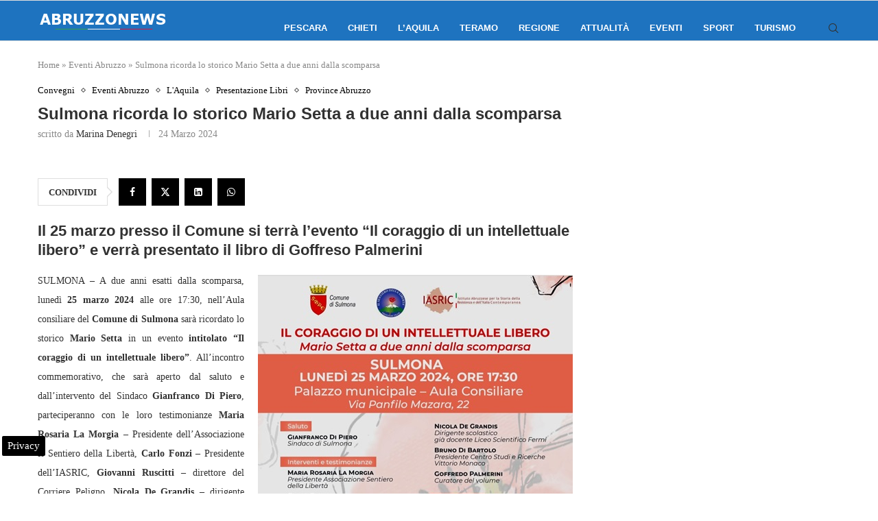

--- FILE ---
content_type: text/html; charset=utf-8
request_url: https://www.google.com/recaptcha/api2/aframe
body_size: 267
content:
<!DOCTYPE HTML><html><head><meta http-equiv="content-type" content="text/html; charset=UTF-8"></head><body><script nonce="fdo5nxcjJMyk9uZlKqPIfA">/** Anti-fraud and anti-abuse applications only. See google.com/recaptcha */ try{var clients={'sodar':'https://pagead2.googlesyndication.com/pagead/sodar?'};window.addEventListener("message",function(a){try{if(a.source===window.parent){var b=JSON.parse(a.data);var c=clients[b['id']];if(c){var d=document.createElement('img');d.src=c+b['params']+'&rc='+(localStorage.getItem("rc::a")?sessionStorage.getItem("rc::b"):"");window.document.body.appendChild(d);sessionStorage.setItem("rc::e",parseInt(sessionStorage.getItem("rc::e")||0)+1);localStorage.setItem("rc::h",'1768791674411');}}}catch(b){}});window.parent.postMessage("_grecaptcha_ready", "*");}catch(b){}</script></body></html>